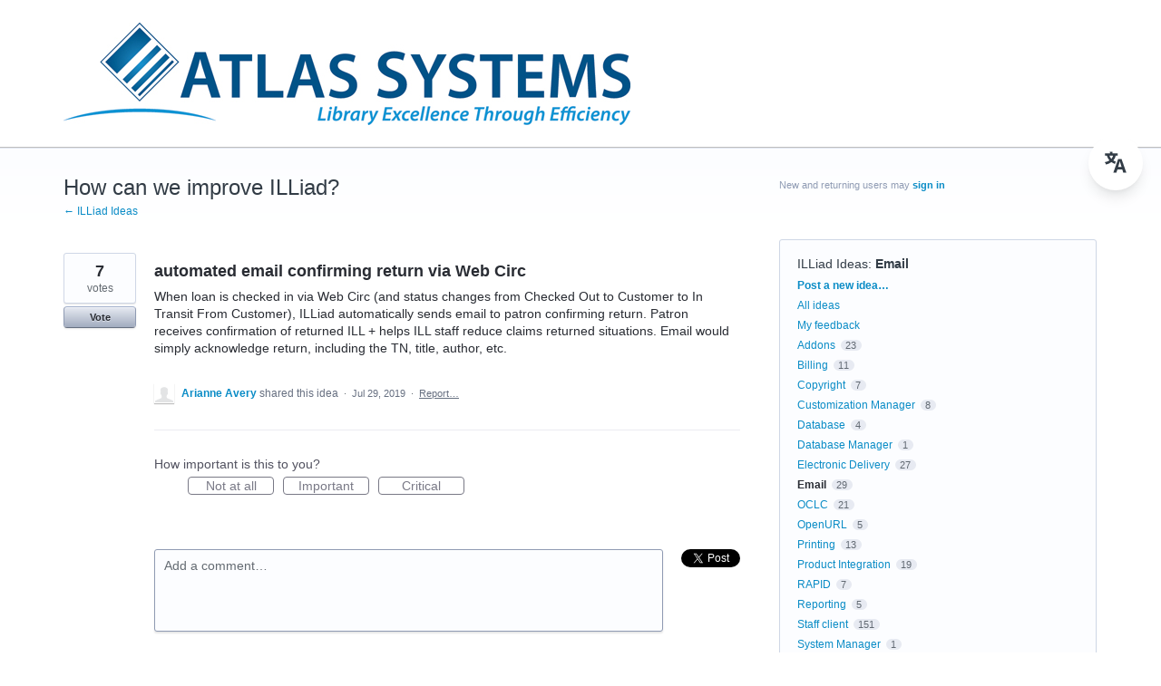

--- FILE ---
content_type: application/javascript; charset=utf-8
request_url: https://by2.uservoice.com/t2/504649/portal/track.js?_=1764654194342&s=0&c=__uvSessionData0
body_size: 32
content:
__uvSessionData0({"uvts":"c8ff5060-a1e1-4e18-507b-c3fdba188188"});

--- FILE ---
content_type: application/javascript
request_url: https://uservoice.atlas-sys.com/web-portal-components/wp-components/p-cc9a2f3b.entry.js
body_size: 5191
content:
import{r as t,g as n}from"./p-5117d167.js";var e=function(t,n){return function(){for(var e=new Array(arguments.length),r=0;r<e.length;r++)e[r]=arguments[r];return t.apply(n,e)}},r=Object.prototype.toString;function o(t){return"[object Array]"===r.call(t)}function i(t){return void 0===t}function a(t){return null!==t&&"object"==typeof t}function s(t){if("[object Object]"!==r.call(t))return!1;var n=Object.getPrototypeOf(t);return null===n||n===Object.prototype}function u(t){return"[object Function]"===r.call(t)}function c(t,n){if(null!=t)if("object"!=typeof t&&(t=[t]),o(t))for(var e=0,r=t.length;e<r;e++)n.call(null,t[e],e,t);else for(var i in t)Object.prototype.hasOwnProperty.call(t,i)&&n.call(null,t[i],i,t)}var f={isArray:o,isArrayBuffer:function(t){return"[object ArrayBuffer]"===r.call(t)},isBuffer:function(t){return null!==t&&!i(t)&&null!==t.constructor&&!i(t.constructor)&&"function"==typeof t.constructor.isBuffer&&t.constructor.isBuffer(t)},isFormData:function(t){return"undefined"!=typeof FormData&&t instanceof FormData},isArrayBufferView:function(t){return"undefined"!=typeof ArrayBuffer&&ArrayBuffer.isView?ArrayBuffer.isView(t):t&&t.buffer&&t.buffer instanceof ArrayBuffer},isString:function(t){return"string"==typeof t},isNumber:function(t){return"number"==typeof t},isObject:a,isPlainObject:s,isUndefined:i,isDate:function(t){return"[object Date]"===r.call(t)},isFile:function(t){return"[object File]"===r.call(t)},isBlob:function(t){return"[object Blob]"===r.call(t)},isFunction:u,isStream:function(t){return a(t)&&u(t.pipe)},isURLSearchParams:function(t){return"undefined"!=typeof URLSearchParams&&t instanceof URLSearchParams},isStandardBrowserEnv:function(){return("undefined"==typeof navigator||"ReactNative"!==navigator.product&&"NativeScript"!==navigator.product&&"NS"!==navigator.product)&&"undefined"!=typeof window&&"undefined"!=typeof document},forEach:c,merge:function t(){var n={};function e(e,r){n[r]=s(n[r])&&s(e)?t(n[r],e):s(e)?t({},e):o(e)?e.slice():e}for(var r=0,i=arguments.length;r<i;r++)c(arguments[r],e);return n},extend:function(t,n,r){return c(n,(function(n,o){t[o]=r&&"function"==typeof n?e(n,r):n})),t},trim:function(t){return t.replace(/^\s*/,"").replace(/\s*$/,"")},stripBOM:function(t){return 65279===t.charCodeAt(0)&&(t=t.slice(1)),t}};function l(t){return encodeURIComponent(t).replace(/%3A/gi,":").replace(/%24/g,"$").replace(/%2C/gi,",").replace(/%20/g,"+").replace(/%5B/gi,"[").replace(/%5D/gi,"]")}var h=function(t,n,e){if(!n)return t;var r;if(e)r=e(n);else if(f.isURLSearchParams(n))r=n.toString();else{var o=[];f.forEach(n,(function(t,n){null!=t&&(f.isArray(t)?n+="[]":t=[t],f.forEach(t,(function(t){f.isDate(t)?t=t.toISOString():f.isObject(t)&&(t=JSON.stringify(t)),o.push(l(n)+"="+l(t))})))})),r=o.join("&")}if(r){var i=t.indexOf("#");-1!==i&&(t=t.slice(0,i)),t+=(-1===t.indexOf("?")?"?":"&")+r}return t};function p(){this.handlers=[]}p.prototype.use=function(t,n){return this.handlers.push({fulfilled:t,rejected:n}),this.handlers.length-1},p.prototype.eject=function(t){this.handlers[t]&&(this.handlers[t]=null)},p.prototype.forEach=function(t){f.forEach(this.handlers,(function(n){null!==n&&t(n)}))};var d=p,m=function(t,n,e){return f.forEach(e,(function(e){t=e(t,n)})),t},w=function(t){return!(!t||!t.__CANCEL__)},g=function(t,n){f.forEach(t,(function(e,r){r!==n&&r.toUpperCase()===n.toUpperCase()&&(t[n]=e,delete t[r])}))},b=function(t,n,e,r,o){return function(t,n,e,r,o){return t.config=n,e&&(t.code=e),t.request=r,t.response=o,t.isAxiosError=!0,t.toJSON=function(){return{message:this.message,name:this.name,description:this.description,number:this.number,fileName:this.fileName,lineNumber:this.lineNumber,columnNumber:this.columnNumber,stack:this.stack,config:this.config,code:this.code}},t}(new Error(t),n,e,r,o)},v=f.isStandardBrowserEnv()?{write:function(t,n,e,r,o,i){var a=[];a.push(t+"="+encodeURIComponent(n)),f.isNumber(e)&&a.push("expires="+new Date(e).toGMTString()),f.isString(r)&&a.push("path="+r),f.isString(o)&&a.push("domain="+o),!0===i&&a.push("secure"),document.cookie=a.join("; ")},read:function(t){var n=document.cookie.match(new RegExp("(^|;\\s*)("+t+")=([^;]*)"));return n?decodeURIComponent(n[3]):null},remove:function(t){this.write(t,"",Date.now()-864e5)}}:{write:function(){},read:function(){return null},remove:function(){}},x=["age","authorization","content-length","content-type","etag","expires","from","host","if-modified-since","if-unmodified-since","last-modified","location","max-forwards","proxy-authorization","referer","retry-after","user-agent"],y=f.isStandardBrowserEnv()?function(){var t,n=/(msie|trident)/i.test(navigator.userAgent),e=document.createElement("a");function r(t){var r=t;return n&&(e.setAttribute("href",r),r=e.href),e.setAttribute("href",r),{href:e.href,protocol:e.protocol?e.protocol.replace(/:$/,""):"",host:e.host,search:e.search?e.search.replace(/^\?/,""):"",hash:e.hash?e.hash.replace(/^#/,""):"",hostname:e.hostname,port:e.port,pathname:"/"===e.pathname.charAt(0)?e.pathname:"/"+e.pathname}}return t=r(window.location.href),function(n){var e=f.isString(n)?r(n):n;return e.protocol===t.protocol&&e.host===t.host}}():function(){return!0},R={"Content-Type":"application/x-www-form-urlencoded"};function j(t,n){!f.isUndefined(t)&&f.isUndefined(t["Content-Type"])&&(t["Content-Type"]=n)}var N,O={adapter:(("undefined"!=typeof XMLHttpRequest||"undefined"!=typeof process&&"[object process]"===Object.prototype.toString.call(process))&&(N=function(t){return new Promise((function(n,e){var r=t.data,o=t.headers;f.isFormData(r)&&delete o["Content-Type"];var i=new XMLHttpRequest;if(t.auth){var a=t.auth.username||"",s=t.auth.password?unescape(encodeURIComponent(t.auth.password)):"";o.Authorization="Basic "+btoa(a+":"+s)}var u,c,l=(c=t.url,(u=t.baseURL)&&!/^([a-z][a-z\d\+\-\.]*:)?\/\//i.test(c)?function(t,n){return n?t.replace(/\/+$/,"")+"/"+n.replace(/^\/+/,""):t}(u,c):c);if(i.open(t.method.toUpperCase(),h(l,t.params,t.paramsSerializer),!0),i.timeout=t.timeout,i.onreadystatechange=function(){if(i&&4===i.readyState&&(0!==i.status||i.responseURL&&0===i.responseURL.indexOf("file:"))){var r,o,a,s,u,c="getAllResponseHeaders"in i?(r=i.getAllResponseHeaders(),u={},r?(f.forEach(r.split("\n"),(function(t){if(s=t.indexOf(":"),o=f.trim(t.substr(0,s)).toLowerCase(),a=f.trim(t.substr(s+1)),o){if(u[o]&&x.indexOf(o)>=0)return;u[o]="set-cookie"===o?(u[o]?u[o]:[]).concat([a]):u[o]?u[o]+", "+a:a}})),u):u):null;!function(t,n,e){var r=e.config.validateStatus;e.status&&r&&!r(e.status)?n(b("Request failed with status code "+e.status,e.config,null,e.request,e)):t(e)}(n,e,{data:t.responseType&&"text"!==t.responseType?i.response:i.responseText,status:i.status,statusText:i.statusText,headers:c,config:t,request:i}),i=null}},i.onabort=function(){i&&(e(b("Request aborted",t,"ECONNABORTED",i)),i=null)},i.onerror=function(){e(b("Network Error",t,null,i)),i=null},i.ontimeout=function(){var n="timeout of "+t.timeout+"ms exceeded";t.timeoutErrorMessage&&(n=t.timeoutErrorMessage),e(b(n,t,"ECONNABORTED",i)),i=null},f.isStandardBrowserEnv()){var p=(t.withCredentials||y(l))&&t.xsrfCookieName?v.read(t.xsrfCookieName):void 0;p&&(o[t.xsrfHeaderName]=p)}if("setRequestHeader"in i&&f.forEach(o,(function(t,n){void 0===r&&"content-type"===n.toLowerCase()?delete o[n]:i.setRequestHeader(n,t)})),f.isUndefined(t.withCredentials)||(i.withCredentials=!!t.withCredentials),t.responseType)try{i.responseType=t.responseType}catch(d){if("json"!==t.responseType)throw d}"function"==typeof t.onDownloadProgress&&i.addEventListener("progress",t.onDownloadProgress),"function"==typeof t.onUploadProgress&&i.upload&&i.upload.addEventListener("progress",t.onUploadProgress),t.cancelToken&&t.cancelToken.promise.then((function(t){i&&(i.abort(),e(t),i=null)})),r||(r=null),i.send(r)}))}),N),transformRequest:[function(t,n){return g(n,"Accept"),g(n,"Content-Type"),f.isFormData(t)||f.isArrayBuffer(t)||f.isBuffer(t)||f.isStream(t)||f.isFile(t)||f.isBlob(t)?t:f.isArrayBufferView(t)?t.buffer:f.isURLSearchParams(t)?(j(n,"application/x-www-form-urlencoded;charset=utf-8"),t.toString()):f.isObject(t)?(j(n,"application/json;charset=utf-8"),JSON.stringify(t)):t}],transformResponse:[function(t){if("string"==typeof t)try{t=JSON.parse(t)}catch(n){}return t}],timeout:0,xsrfCookieName:"XSRF-TOKEN",xsrfHeaderName:"X-XSRF-TOKEN",maxContentLength:-1,maxBodyLength:-1,validateStatus:function(t){return t>=200&&t<300},headers:{common:{Accept:"application/json, text/plain, */*"}}};f.forEach(["delete","get","head"],(function(t){O.headers[t]={}})),f.forEach(["post","put","patch"],(function(t){O.headers[t]=f.merge(R)}));var T=O;function C(t){t.cancelToken&&t.cancelToken.throwIfRequested()}var S=function(t){return C(t),t.headers=t.headers||{},t.data=m(t.data,t.headers,t.transformRequest),t.headers=f.merge(t.headers.common||{},t.headers[t.method]||{},t.headers),f.forEach(["delete","get","head","post","put","patch","common"],(function(n){delete t.headers[n]})),(t.adapter||T.adapter)(t).then((function(n){return C(t),n.data=m(n.data,n.headers,t.transformResponse),n}),(function(n){return w(n)||(C(t),n&&n.response&&(n.response.data=m(n.response.data,n.response.headers,t.transformResponse))),Promise.reject(n)}))},A=function(t,n){n=n||{};var e={},r=["url","method","data"],o=["headers","auth","proxy","params"],i=["baseURL","transformRequest","transformResponse","paramsSerializer","timeout","timeoutMessage","withCredentials","adapter","responseType","xsrfCookieName","xsrfHeaderName","onUploadProgress","onDownloadProgress","decompress","maxContentLength","maxBodyLength","maxRedirects","transport","httpAgent","httpsAgent","cancelToken","socketPath","responseEncoding"],a=["validateStatus"];function s(t,n){return f.isPlainObject(t)&&f.isPlainObject(n)?f.merge(t,n):f.isPlainObject(n)?f.merge({},n):f.isArray(n)?n.slice():n}function u(r){f.isUndefined(n[r])?f.isUndefined(t[r])||(e[r]=s(void 0,t[r])):e[r]=s(t[r],n[r])}f.forEach(r,(function(t){f.isUndefined(n[t])||(e[t]=s(void 0,n[t]))})),f.forEach(o,u),f.forEach(i,(function(r){f.isUndefined(n[r])?f.isUndefined(t[r])||(e[r]=s(void 0,t[r])):e[r]=s(void 0,n[r])})),f.forEach(a,(function(r){r in n?e[r]=s(t[r],n[r]):r in t&&(e[r]=s(void 0,t[r]))}));var c=r.concat(o).concat(i).concat(a),l=Object.keys(t).concat(Object.keys(n)).filter((function(t){return-1===c.indexOf(t)}));return f.forEach(l,u),e};function B(t){this.defaults=t,this.interceptors={request:new d,response:new d}}B.prototype.request=function(t){"string"==typeof t?(t=arguments[1]||{}).url=arguments[0]:t=t||{},(t=A(this.defaults,t)).method=t.method?t.method.toLowerCase():this.defaults.method?this.defaults.method.toLowerCase():"get";var n=[S,void 0],e=Promise.resolve(t);for(this.interceptors.request.forEach((function(t){n.unshift(t.fulfilled,t.rejected)})),this.interceptors.response.forEach((function(t){n.push(t.fulfilled,t.rejected)}));n.length;)e=e.then(n.shift(),n.shift());return e},B.prototype.getUri=function(t){return t=A(this.defaults,t),h(t.url,t.params,t.paramsSerializer).replace(/^\?/,"")},f.forEach(["delete","get","head","options"],(function(t){B.prototype[t]=function(n,e){return this.request(A(e||{},{method:t,url:n,data:(e||{}).data}))}})),f.forEach(["post","put","patch"],(function(t){B.prototype[t]=function(n,e,r){return this.request(A(r||{},{method:t,url:n,data:e}))}}));var L=B;function k(t){this.message=t}k.prototype.toString=function(){return"Cancel"+(this.message?": "+this.message:"")},k.prototype.__CANCEL__=!0;var E=k;function P(t){if("function"!=typeof t)throw new TypeError("executor must be a function.");var n;this.promise=new Promise((function(t){n=t}));var e=this;t((function(t){e.reason||(e.reason=new E(t),n(e.reason))}))}P.prototype.throwIfRequested=function(){if(this.reason)throw this.reason},P.source=function(){var t;return{token:new P((function(n){t=n})),cancel:t}};var q=P;function D(t){var n=new L(t),r=e(L.prototype.request,n);return f.extend(r,L.prototype,n),f.extend(r,n),r}var U=D(T);U.Axios=L,U.create=function(t){return D(A(U.defaults,t))},U.Cancel=E,U.CancelToken=q,U.isCancel=w,U.all=function(t){return Promise.all(t)},U.spread=function(t){return function(n){return t.apply(null,n)}};var F=U;F.default=U;const H=F.create({baseURL:"/translate_content"});const X=class{constructor(n){t(this,n),this.targetLanguage="en"}debounceTranslations(){this.translationEnabled&&(clearTimeout(this.debounceTimeout),this.debounceTimeout=setTimeout((()=>this.showTranslations()),100))}async showTranslations(){const t=this.el.getElementsByTagName("wp-translate-text");if(!t||0===t.length)return;this.loading=!0;const n=[];for(const r of t)n.push(await r.getSourceText());try{const e=await async function(t,n){const e=t.map((t=>({text:t})));return(await async function(t,n){const e=document.querySelector("meta[name=csrf-param]"),r=e?e.getAttribute("content"):null,o=document.querySelector("meta[name=csrf-token]"),i=o?o.getAttribute("content"):null,a={texts:t};return e&&i&&(a[r]=i),H.post(n,a,{headers:{common:{"X-Requested-With":"XMLHttpRequest"},"Content-Type":"application/json"}})}(e,n)).data.translations.map((t=>t.translation))}(n,this.targetLanguage);for(let n=0;n<t.length;n++)t[n].showTranslation(e[n])}catch(e){this.translationTrigger.handleTranslationError()}finally{this.loading=!1}}async showOriginals(){const t=this.el.getElementsByTagName("wp-translate-text");for(const n of t)n.showOriginal()}updateLoadingStates(){this.loading?this.el.classList.add("is-loading"):this.el.classList.remove("is-loading"),this.translationTrigger&&(this.translationTrigger.loading=this.loading)}toggleTranslations(){void 0!==this.translationEnabled&&(this.translationEnabled?this.debounceTranslations():this.showOriginals())}onTargetLanguageChange(){this.translationEnabled&&this.targetLanguage&&this.debounceTranslations()}handleSettingChanged({detail:t}){t&&(t.targetLanguage&&(this.targetLanguage=t.targetLanguage),this.translationEnabled=t.showTranslation)}enableTranslationTrigger(){this.translationTrigger.disabled=!1,this.toggleTranslations()}componentWillLoad(){this.translationTrigger=this.el.getElementsByTagName("wp-translate-menu")[0],0===this.el.getElementsByTagName("wp-translate-text").length&&(this.translationTrigger.disabled=!0)}get el(){return n(this)}static get watchers(){return{loading:["updateLoadingStates"],translationEnabled:["toggleTranslations"],targetLanguage:["onTargetLanguageChange"]}}};X.style=".sc-wp-translate-h label.sc-wp-translate:focus,.sc-wp-translate-h input.sc-wp-translate:focus,.sc-wp-translate-h textarea.sc-wp-translate:focus,.sc-wp-translate-h button.sc-wp-translate:focus,.sc-wp-translate-h:focus,.sc-wp-translate-h *.sc-wp-translate:focus+label[for].sc-wp-translate{z-index:1 !important;outline:none !important;-webkit-transition:-webkit-box-shadow 100ms ease-out !important;transition:-webkit-box-shadow 100ms ease-out !important;transition:box-shadow 100ms ease-out !important;transition:box-shadow 100ms ease-out, -webkit-box-shadow 100ms ease-out !important;-webkit-box-shadow:0 0 0 1px rgba(10, 140, 198, 0.2), 0 0 3px 2px rgba(10, 140, 198, 0.6);box-shadow:0 0 0 1px rgba(10, 140, 198, 0.2), 0 0 3px 2px rgba(10, 140, 198, 0.6)}.sc-wp-translate-h [aria-invalid].sc-wp-translate:focus,.sc-wp-translate-h [aria-invalid].sc-wp-translate:focus+label[for].sc-wp-translate{-webkit-box-shadow:0 0 0 1px rgba(230, 23, 23, 0.1), 0 0 3px 2px rgba(230, 23, 23, 0.3);box-shadow:0 0 0 1px rgba(230, 23, 23, 0.1), 0 0 3px 2px rgba(230, 23, 23, 0.3)}.sc-wp-translate-h *[focus-inner].sc-wp-translate:focus,.sc-wp-translate-h *[focus-inner].sc-wp-translate:focus+label[for].sc-wp-translate{-webkit-box-shadow:0 0 0 1px rgba(10, 140, 198, 0.5) inset;box-shadow:0 0 0 1px rgba(10, 140, 198, 0.5) inset}";export{X as wp_translate}

--- FILE ---
content_type: application/javascript
request_url: https://uservoice.atlas-sys.com/web-portal-components/wp-components/p-ee75c6d4.entry.js
body_size: 1512
content:
import{r as t,c as s,h as e,g as a}from"./p-5117d167.js";import{c as n,a as i}from"./p-d879ba18.js";import"./p-55c366e4.js";import{b as o}from"./p-e14c5156.js";const r={menu:n`
    display: flex;
    align-items: flex-start;
    padding: 12px;
    ${o}
  `,spinner:n`
    border-width: 0.05em !important;
    color: white;
    position: absolute;
    right: 5px;
    top: 5px;
    z-index: 10;
  `,trigger:n`
    border-radius: 9999px;
    border-width: 0;
    box-shadow: 0 10px 15px -3px rgba(0, 0, 0, 0.1), 0 4px 6px -2px rgba(0, 0, 0, 0.05);
    padding: 12px;
    
    height: 60px;
    width: 60px;
    
    &:disabled {
      opacity: 0.5;
      cursor: inherit;
    }
  `,backgroundWhite:n`
    background-color: white;
  `,colorWhite:n`
    color: white;
  `,selectButton:n`
    display: flex;
    min-width: 215px;
  `},l=class{constructor(e){t(this,e),this.translationSettingChanged=s(this,"translationSettingChanged",7),this.loading=!1,this.showMenuOnFirstLaunch=!1,this.disabled=!1,this.translateActive=!1,this.menuOpened=!1}toggleTranslate(){this.translateActive=!this.translateActive}loadTranslationSettings(){const t=JSON.parse(window.localStorage.getItem("translation-settings"));t?(this.translateActive!==t.translationEnabled&&this.toggleTranslate(),this.currentLang!==t.targetLanguage&&(this.currentLang=t.targetLanguage)):(this.currentLang=this.defaultLang,this.showMenuOnFirstLaunch&&setTimeout((()=>{this.menuEl.visible=!0}),1e3))}async onSelectMenuChange(){const t=await this.dropdownMenuEl.getSelectedOptions();this.currentLang=t[0].value}async handleTranslationError(){this.toastEl.show=!0,this.toastEl.show=!1,this.translateActive=!1}onSettingsUpdated(){this.currentLang&&(this.translationSettingChanged.emit({showTranslation:this.translateActive,targetLanguage:this.currentLang}),window.localStorage.setItem("translation-settings",JSON.stringify({translationEnabled:this.translateActive,targetLanguage:this.currentLang})))}initializeState(){this.disabled||this.loadTranslationSettings()}onMenuOpened(t){"wp-translate-menu"===t.detail&&(this.menuOpened=!0,setTimeout((()=>{this.toggleEl.querySelector("button").focus()}),100))}onMenuClosed(t){-1!==t.detail.indexOf("wp-translate-menu")&&(this.menuOpened=!1)}componentWillLoad(){this.initializeState()}render(){const t=this.languageOptions||[];return e("wp-reset",null,this.loading?e("wp-spinner",{class:r.spinner,size:"50px"}):"",e("wp-menu",{menuId:"wp-translate-menu",placement:"left",ref:t=>this.menuEl=t},e("button",{class:i(r.trigger,this.translateActive?"uvCustomPrimary-background":r.backgroundWhite),style:this.loading||this.disabled?void 0:{cursor:"pointer"},"aria-label":this.menuOpened?"Close translate menu":"Open translate menu",ref:t=>this.triggerEl=t,disabled:this.disabled,slot:"trigger"},e("wp-icon",{icon:"translate",size:"large",class:this.translateActive?r.colorWhite:"uvCustomPrimary-color"})),this.disabled&&this.disabledTooltip?e("wp-tooltip",{slot:"tooltip",placement:"bottom","position-fixed":!0,text:this.disabledTooltip}):null,e("div",{slot:"menu",class:r.menu},e("div",{style:{marginTop:"4px",marginRight:"6px"}},e("wp-form-toggle-switch",{ref:t=>this.toggleEl=t,toggled:this.translateActive,onClick:()=>this.toggleTranslate(),"aria-label":this.translateActive?"Turn off translations":"Turn on translations"},e("input",{type:"radio",name:"translateActive",value:"true"}),e("input",{type:"radio",name:"translateActive",value:"false"}))),e("div",{style:{display:"flex",flexDirection:"column",alignItems:"flex-start",lineHeight:"24px"}},e("slot",{name:"prompt"}),this.disabled?null:e("wp-select",{style:{marginTop:"0.5rem"},ref:t=>this.dropdownMenuEl=t,onChange:()=>this.onSelectMenuChange(),buttonClass:r.selectButton},e("select",null,t.map((t=>e("option",this.currentLang===t.lang?{value:t.lang,selected:!0}:{value:t.lang},t.name)))))))),e("wp-toast",{direction:"top",type:"error",ref:t=>this.toastEl=t},e("slot",{name:"error-toast"})))}get el(){return a(this)}static get watchers(){return{translateActive:["onSettingsUpdated"],currentLang:["onSettingsUpdated"],disabled:["initializeState"]}}};l.style=".sc-wp-translate-menu-h label.sc-wp-translate-menu:focus,.sc-wp-translate-menu-h input.sc-wp-translate-menu:focus,.sc-wp-translate-menu-h textarea.sc-wp-translate-menu:focus,.sc-wp-translate-menu-h button.sc-wp-translate-menu:focus,.sc-wp-translate-menu-h:focus,.sc-wp-translate-menu-h *.sc-wp-translate-menu:focus+label[for].sc-wp-translate-menu{z-index:1 !important;outline:none !important;-webkit-transition:-webkit-box-shadow 100ms ease-out !important;transition:-webkit-box-shadow 100ms ease-out !important;transition:box-shadow 100ms ease-out !important;transition:box-shadow 100ms ease-out, -webkit-box-shadow 100ms ease-out !important;-webkit-box-shadow:0 0 0 1px rgba(10, 140, 198, 0.2), 0 0 3px 2px rgba(10, 140, 198, 0.6);box-shadow:0 0 0 1px rgba(10, 140, 198, 0.2), 0 0 3px 2px rgba(10, 140, 198, 0.6)}.sc-wp-translate-menu-h [aria-invalid].sc-wp-translate-menu:focus,.sc-wp-translate-menu-h [aria-invalid].sc-wp-translate-menu:focus+label[for].sc-wp-translate-menu{-webkit-box-shadow:0 0 0 1px rgba(230, 23, 23, 0.1), 0 0 3px 2px rgba(230, 23, 23, 0.3);box-shadow:0 0 0 1px rgba(230, 23, 23, 0.1), 0 0 3px 2px rgba(230, 23, 23, 0.3)}.sc-wp-translate-menu-h *[focus-inner].sc-wp-translate-menu:focus,.sc-wp-translate-menu-h *[focus-inner].sc-wp-translate-menu:focus+label[for].sc-wp-translate-menu{-webkit-box-shadow:0 0 0 1px rgba(10, 140, 198, 0.5) inset;box-shadow:0 0 0 1px rgba(10, 140, 198, 0.5) inset}";export{l as wp_translate_menu}

--- FILE ---
content_type: application/javascript
request_url: https://uservoice.atlas-sys.com/web-portal-components/wp-components/p-1046dca4.entry.js
body_size: 201
content:
import{r as t,c as s,h as a,g as e}from"./p-5117d167.js";const n=class{constructor(a){t(this,a),this.translationTextInstantiated=s(this,"translationTextInstantiated",7),this.displayTranslation=!1}async getSourceText(){return this.sourceText}async showTranslation(t){this.translatedText=t,this.displayTranslation=!0}async showOriginal(){this.translatedText=null,this.displayTranslation=!1}componentWillLoad(){this.sourceText=this.el.innerHTML,this.el.innerHTML="",this.translationTextInstantiated.emit()}render(){return a("span",{innerHTML:this.displayTranslation?this.translatedText:this.sourceText})}get el(){return e(this)}};n.style=".sc-wp-translate-text-h label.sc-wp-translate-text:focus,.sc-wp-translate-text-h input.sc-wp-translate-text:focus,.sc-wp-translate-text-h textarea.sc-wp-translate-text:focus,.sc-wp-translate-text-h button.sc-wp-translate-text:focus,.sc-wp-translate-text-h:focus,.sc-wp-translate-text-h *.sc-wp-translate-text:focus+label[for].sc-wp-translate-text{z-index:1 !important;outline:none !important;-webkit-transition:-webkit-box-shadow 100ms ease-out !important;transition:-webkit-box-shadow 100ms ease-out !important;transition:box-shadow 100ms ease-out !important;transition:box-shadow 100ms ease-out, -webkit-box-shadow 100ms ease-out !important;-webkit-box-shadow:0 0 0 1px rgba(10, 140, 198, 0.2), 0 0 3px 2px rgba(10, 140, 198, 0.6);box-shadow:0 0 0 1px rgba(10, 140, 198, 0.2), 0 0 3px 2px rgba(10, 140, 198, 0.6)}.sc-wp-translate-text-h [aria-invalid].sc-wp-translate-text:focus,.sc-wp-translate-text-h [aria-invalid].sc-wp-translate-text:focus+label[for].sc-wp-translate-text{-webkit-box-shadow:0 0 0 1px rgba(230, 23, 23, 0.1), 0 0 3px 2px rgba(230, 23, 23, 0.3);box-shadow:0 0 0 1px rgba(230, 23, 23, 0.1), 0 0 3px 2px rgba(230, 23, 23, 0.3)}.sc-wp-translate-text-h *[focus-inner].sc-wp-translate-text:focus,.sc-wp-translate-text-h *[focus-inner].sc-wp-translate-text:focus+label[for].sc-wp-translate-text{-webkit-box-shadow:0 0 0 1px rgba(10, 140, 198, 0.5) inset;box-shadow:0 0 0 1px rgba(10, 140, 198, 0.5) inset}";export{n as wp_translate_text}